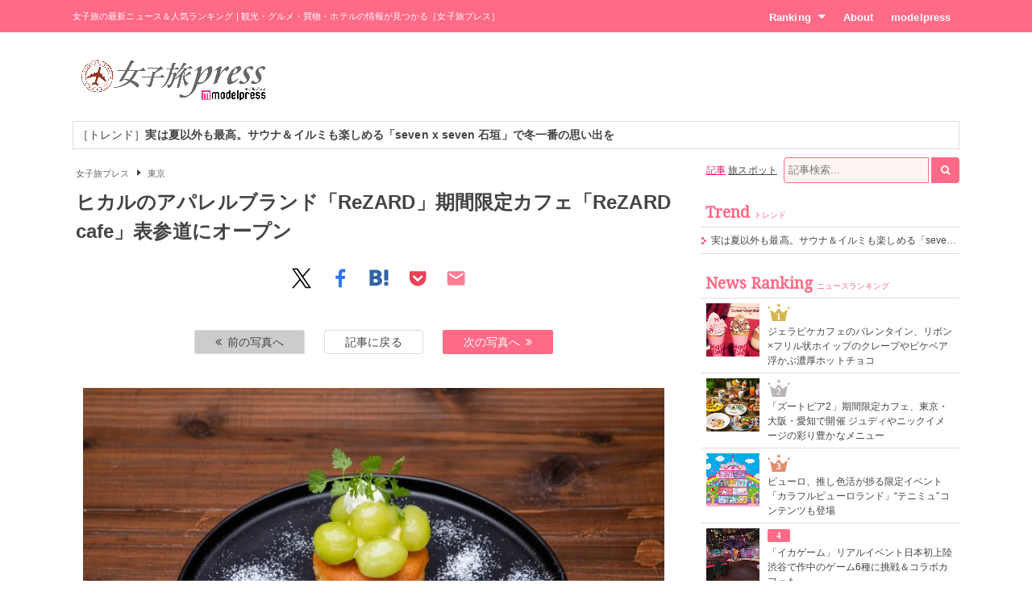

--- FILE ---
content_type: text/html; charset=UTF-8
request_url: https://travel.mdpr.jp/photo/detail/11676831
body_size: 13131
content:
<!doctype html>
<html lang="ja" prefix="og: http://ogp.me/ns#" data-layout="pc">
<head>


<meta charset="UTF-8">
<title>ヒカルのアパレルブランド「ReZARD」期間限定カフェ「ReZARD cafe」表参道にオープン の写真 - 女子旅プレス</title>

<meta name="viewport" content="width=1024">
<meta name="theme-color" content="#ff6a86">

<meta name="keywords" content="ヒカル">

<meta name="description" content="YouTuberのヒカルが手掛けるアパレルブランド「ReZARD（リザード）」のテーマカフェ「ReZARD cafe」が、東京・表参道に2022年7月1日（金）から8月28日（日）まで、期間限定オープンする。" />

<meta name="robots" content="noindex"/>


<link rel="canonical" href="https://travel.mdpr.jp/travel/detail/3226764"/>


<meta property="og:title" content="ヒカルのアパレルブランド「ReZARD」期間限定カフェ「ReZARD cafe」表参道にオープン の写真 - 女子旅プレス">

<meta property="og:type" content="article">

<meta property="og:url" content="https://travel.mdpr.jp/photo/detail/11676831">

<meta property="og:description" content="YouTuberのヒカルが手掛けるアパレルブランド「ReZARD（リザード）」のテーマカフェ「ReZARD cafe」が、東京・表参道に2022年7月1日（金）から8月28日（日）まで、期間限定オープンする。">

<meta property="og:site_name" content="女子旅プレス">

<meta property="og:image" content="https://img-mdpr.freetls.fastly.net/article/oLf_/nm/oLf_YxjD4Sx2Sv4ncLCT9NB0cPcVkSoboZP4uqWdJUE.jpg?width=1400&disable=upscale&auto=webp">

<meta property="og:locale" content="ja_JP" />
<meta property="fb:app_id" content="417738991626483">
<meta property="fb:admins" content="100002052951875">

<meta property="article:publisher" content="https://www.facebook.com/ModelPress" />

<meta name="twitter:card" content="summary_large_image">

<meta name="twitter:site" content="@mdpr_travel">
<meta property="twitter:account_id" content="4503599627664887" />

<meta name="google-site-verification" content="Kv7alyYg4woeeDphrtB2Z9PUrSzqbLH9w4ky8U4whmI">

<link rel="shortcut icon" href="/favicon.ico">
<link rel="icon" href="/favicon.ico">
<link rel="apple-touch-icon" href="/iphone-logo.png">

<link rel="stylesheet" href="https://fonts.googleapis.com/css?family=Droid+Serif">

<link rel="stylesheet" type="text/css" href="/default/css/style.css?93bda05c87e214b63752a3e483a14504" /><script type="text/javascript" src="/default/js/bundle.min.js?4a75f91e37054c1279e08f54285a0189"></script><script>
var ua = detect.parse(navigator.userAgent);
dataLayer = [{
  'ua.browser.family': ua.browser.family,
  'ua.browser.major': ua.browser.major,
  'ua.browser.minor': ua.browser.minor,
  'ua.browser.name': ua.browser.name,
  'ua.browser.patch': ua.browser.patch,
  'ua.browser.version': ua.browser.version,

  'ua.device.family': ua.device.family,
  'ua.device.manufacturer': ua.device.manufacturer,
  'ua.device.type': ua.device.type,

  'ua.os.family': ua.os.family,
  'ua.os.major': ua.os.major,
  'ua.os.minor': ua.os.minor,
  'ua.os.name': ua.os.name,
  'ua.os.patch': ua.os.patch,
  'ua.os.version': ua.os.version,

  'advertise': 0}];
</script>
<noscript><iframe src="//www.googletagmanager.com/ns.html?id=GTM-PSPP7SX"
height="0" width="0" style="display:none;visibility:hidden"></iframe></noscript>
<script>(function(w,d,s,l,i){w[l]=w[l]||[];w[l].push({'gtm.start':
new Date().getTime(),event:'gtm.js'});var f=d.getElementsByTagName(s)[0],
j=d.createElement(s),dl=l!='dataLayer'?'&l='+l:'';j.async=true;j.src=
'//www.googletagmanager.com/gtm.js?id='+i+dl;f.parentNode.insertBefore(j,f);
})(window,document,'script','dataLayer','GTM-PSPP7SX');</script>
<!-- START: consenTag -->
<!-- START: 78621728 pixels, are aggregated in consenTag container -->
<script src="https://consentag.eu/public/3.1.1/consenTag.js"></script>
<script type="text/javascript">
    consenTag.init({
        containerId: "78521919",
        silentMode: true
    }, true);
</script>
<!-- END: 78621728 pixels, are aggregated in consenTag container -->
<!-- END: consenTag -->
<!-- User Insight PCDF Code Start : mdpr.jp -->
<script type="text/javascript">
<!--
var _uic = _uic ||{}; var _uih = _uih ||{};_uih['id'] = 31333;
_uih['lg_id'] = '';
_uih['fb_id'] = '';
_uih['tw_id'] = '';
_uih['uigr_1'] = ''; _uih['uigr_2'] = ''; _uih['uigr_3'] = ''; _uih['uigr_4'] = ''; _uih['uigr_5'] = '';
_uih['uigr_6'] = ''; _uih['uigr_7'] = ''; _uih['uigr_8'] = ''; _uih['uigr_9'] = ''; _uih['uigr_10'] = '';
/* DO NOT ALTER BELOW THIS LINE */
/* WITH FIRST PARTY COOKIE */
(function() {
var bi = document.createElement('scri'+'pt');bi.type = 'text/javascript'; bi.async = true;
bi.src = ('https:' == document.location.protocol ? 'https://bs' : 'http://c') + '.nakanohito.jp/b3/bi.js';
var s = document.getElementsByTagName('scri'+'pt')[0];s.parentNode.insertBefore(bi, s);
})();
//-->
</script>
<!-- User Insight PCDF Code End : mdpr.jp -->
<script type='text/javascript'>
  var googletag = googletag || {};
  googletag.cmd = googletag.cmd || [];
  (function() {
    var gads = document.createElement('script');
    gads.async = true;
    gads.type = 'text/javascript';
    var useSSL = 'https:' == document.location.protocol;
    gads.src = (useSSL ? 'https:' : 'http:') +
      '//www.googletagservices.com/tag/js/gpt.js';
    var node = document.getElementsByTagName('script')[0];
    node.parentNode.insertBefore(gads, node);
  })();
</script>

<script type='text/javascript'>
  googletag.cmd.push(function() {
    googletag.defineSlot('/11025367/pc_travel_header_728x90', [[1, 1], [728, 90]], 'div-gpt-ad-1458956221928-0').addService(googletag.pubads());
    googletag.defineSlot('/11025367/pc_travel_1st_300x250', [[300, 250], [300, 600]], 'div-gpt-ad-1499830345009-0').addService(googletag.pubads());
    googletag.defineSlot('/11025367/pc_travel_2nd_300x250', [[1, 1], [300, 250]], 'div-gpt-ad-1458956221928-2').addService(googletag.pubads());
    googletag.defineSlot('/11025367/pc_travel_side-3rd_300x250', [300, 250], 'div-gpt-ad-1458956221928-3').addService(googletag.pubads());
    googletag.defineSlot('/11025367/pc_travel_middleleft_300x250', [300, 250], 'div-gpt-ad-1458956221928-4').addService(googletag.pubads());
    googletag.defineSlot('/11025367/pc_travel_middleright_300x250', [300, 250], 'div-gpt-ad-1458956221928-5').addService(googletag.pubads());
    googletag.pubads().enableSingleRequest();
    googletag.pubads().collapseEmptyDivs();
    googletag.enableServices();
  });
</script>


<!--[if lt IE 9]>
<script src="http://html5shiv.googlecode.com/svn/trunk/html5.js"></script>
<![endif]-->

<script type="application/ld+json">
[{"@context":"http:\/\/schema.org","@type":"BreadcrumbList","itemListElement":[{"@type":"ListItem","position":1,"item":{"@id":"https:\/\/travel.mdpr.jp\/","name":"\u5973\u5b50\u65c5\u30d7\u30ec\u30b9"}},{"@type":"ListItem","position":2,"item":{"@id":"https:\/\/travel.mdpr.jp\/topics\/tokyo","name":"\u6771\u4eac"}}]}]</script>
</head>
<body>
	<header>
		<div class="container">
			
<h1>女子旅の最新ニュース＆人気ランキング | 観光・グルメ・買物・ホテルの情報が見つかる［女子旅プレス］</h1>
<nav>
	<ul>
		<li class="ranking submenu">
			<a href="/ranking/news/" class="onsub">Ranking<i class="fa fa-caret-down"></i></a>
			<ul class="sub">
				<li>
					<a href="/ranking/news/">ニュースランキング</a>				</li>
				<li>
					<a href="/ranking/spot/">旅スポットランキング</a>				</li>
			</ul>
		</li>
		<li class="about">
			<a href="/about" class="onsub">About</a>		</li>
		<li class="modelpress">
			<a href="https://mdpr.jp" class="onsub">modelpress</a>		</li>
	</ul>
</nav>


		</div>
	</header>

	<!-- modelpress: begin -->
	<div id="modelpress" class="container mbi">
		<div class="logo">
			<a href="/"><img src="/common/img/logo/travel/b03.png" width="250" alt="女子旅プレス POWERED BY modelpress" /></a>		</div>

    <div class="advertisement">
			<!-- /11025367/pc_travel_header_728x90 -->
<div id='div-gpt-ad-1458956221928-0'>
<script type='text/javascript'>
googletag.cmd.push(function() { googletag.display('div-gpt-ad-1458956221928-0'); });
</script>
</div>
    </div>
	</div>
	<!-- modelpress: end -->

	<!-- area: begin -->
		<!-- area: end -->

  <!-- trend: begin -->
	<div id="header-trend" class="container">
<div class="news enclose mbi">
<ul class="elipsis">
<li><a href="/travel/detail/4698516">［トレンド］<strong>実は夏以外も最高。サウナ＆イルミも楽しめる「seven x seven 石垣」で冬一番の思い出を</strong></a></li></ul>
</div>
</div><!-- /#header-trend -->
  <!-- trend: end -->

	<!-- main: begin -->
	<div id="main">
		<div class="container page-news cf">

			<!-- content: begin -->
			<div id="content">
				<div class="inner">

					  <div class="breadcrumbs f7em">
    <ol class="breadcrumbs__inner">
                <li class="breadcrumbs__item">
            <a href="/" class="breadcrumbs__link link link-b">女子旅プレス</a>
          </li>
                        <li class="breadcrumbs__item">
            <span class="arrow arrow-tri-b arrow-tri-b--right"></span>
            <a href="/topics/tokyo" class="breadcrumbs__link link link-b">東京</a>
          </li>
                  </ol>
  </div>

					<article id="body-news" class="news">
  <h2 class="typography-title typography-dark m05 topic-article-title">
	ヒカルのアパレルブランド「ReZARD」期間限定カフェ「ReZARD cafe」表参道にオープン</h2>


  
<div class="social_btn">
  <ul class="p-snsList pg-articleDetail__snsList">
    <!--x post-->
    <li class="p-snsList__item">
      <a class="p-snsList__link" target="_blank" rel="nofollow noopener noreferrer" href="https://twitter.com/share?url=https%3A%2F%2Ftravel.mdpr.jp%2Fphoto%2Fdetail%2F11676831&amp;text=%E5%A5%B3%E5%AD%90%E6%97%85%E3%83%97%E3%83%AC%E3%82%B9+%EF%BC%8D+%E3%83%92%E3%82%AB%E3%83%AB%E3%81%AE%E3%82%A2%E3%83%91%E3%83%AC%E3%83%AB%E3%83%96%E3%83%A9%E3%83%B3%E3%83%89%E3%80%8CReZARD%E3%80%8D%E6%9C%9F%E9%96%93%E9%99%90%E5%AE%9A%E3%82%AB%E3%83%95%E3%82%A7%E3%80%8CReZARD+cafe%E3%80%8D%E8%A1%A8%E5%8F%82%E9%81%93%E3%81%AB%E3%82%AA%E3%83%BC%E3%83%97%E3%83%B3&amp;via=modelpress&amp;hashtags=">
        <svg class="p-snsList__linkIcon c-snsIcon c-snsIcon--twitter" height="24" width="24" role="img" viewBox="0 0 1200 1227" fill="none" xmlns="http://www.w3.org/2000/svg">
          <path d="M714.163 519.284L1160.89 0H1055.03L667.137 450.887L357.328 0H0L468.492 681.821L0 1226.37H105.866L515.491 750.218L842.672 1226.37H1200L714.137 519.284H714.163ZM569.165 687.828L521.697 619.934L144.011 79.6944H306.615L611.412 515.685L658.88 583.579L1055.08 1150.3H892.476L569.165 687.854V687.828Z"/>
        </svg>
      </a>
    </li>
    <!--facebook share-->
    <li class="p-snsList__item">
      <a class="p-snsList__link" target="_blank" rel="nofollow noopener noreferrer" href="https://www.facebook.com/sharer.php?u=https%3A%2F%2Ftravel.mdpr.jp%2Fphoto%2Fdetail%2F11676831&amp;t=%E5%A5%B3%E5%AD%90%E6%97%85%E3%83%97%E3%83%AC%E3%82%B9+%EF%BC%8D+%E3%83%92%E3%82%AB%E3%83%AB%E3%81%AE%E3%82%A2%E3%83%91%E3%83%AC%E3%83%AB%E3%83%96%E3%83%A9%E3%83%B3%E3%83%89%E3%80%8CReZARD%E3%80%8D%E6%9C%9F%E9%96%93%E9%99%90%E5%AE%9A%E3%82%AB%E3%83%95%E3%82%A7%E3%80%8CReZARD+cafe%E3%80%8D%E8%A1%A8%E5%8F%82%E9%81%93%E3%81%AB%E3%82%AA%E3%83%BC%E3%83%97%E3%83%B3">
        <svg class="p-snsList__linkIcon c-snsIcon c-snsIcon--facebook" role="img"><use xmlns:xlink="http://www.w3.org/1999/xlink" xlink:href="/default/img/icon/sprite.svg?6a5435cd2c4fd398736749237f5be197#icon_sns_facebook"></use></svg>
      </a>
    </li>
    <!--hatena share-->
    <li class="p-snsList__item">
      <a class="p-snsList__link" target="_blank" rel="nofollow noopener noreferrer" href="http://b.hatena.ne.jp/add?mode=confirm&amp;url=https%3A%2F%2Ftravel.mdpr.jp%2Fphoto%2Fdetail%2F11676831&amp;title=%E5%A5%B3%E5%AD%90%E6%97%85%E3%83%97%E3%83%AC%E3%82%B9+%EF%BC%8D+%E3%83%92%E3%82%AB%E3%83%AB%E3%81%AE%E3%82%A2%E3%83%91%E3%83%AC%E3%83%AB%E3%83%96%E3%83%A9%E3%83%B3%E3%83%89%E3%80%8CReZARD%E3%80%8D%E6%9C%9F%E9%96%93%E9%99%90%E5%AE%9A%E3%82%AB%E3%83%95%E3%82%A7%E3%80%8CReZARD+cafe%E3%80%8D%E8%A1%A8%E5%8F%82%E9%81%93%E3%81%AB%E3%82%AA%E3%83%BC%E3%83%97%E3%83%B3">
        <svg class="p-snsList__linkIcon c-snsIcon c-snsIcon--hatena" role="img"><use xmlns:xlink="http://www.w3.org/1999/xlink" xlink:href="/default/img/icon/sprite.svg?6a5435cd2c4fd398736749237f5be197#icon_sns_hatena"></use></svg>
      </a>
    </li>
    <!--pocket share-->
    <li class="p-snsList__item">
      <a class="p-snsList__link" target="_blank" rel="nofollow noopener noreferrer" href="http://getpocket.com/edit?url=https%3A%2F%2Ftravel.mdpr.jp%2Fphoto%2Fdetail%2F11676831&amp;title=%E5%A5%B3%E5%AD%90%E6%97%85%E3%83%97%E3%83%AC%E3%82%B9+%EF%BC%8D+%E3%83%92%E3%82%AB%E3%83%AB%E3%81%AE%E3%82%A2%E3%83%91%E3%83%AC%E3%83%AB%E3%83%96%E3%83%A9%E3%83%B3%E3%83%89%E3%80%8CReZARD%E3%80%8D%E6%9C%9F%E9%96%93%E9%99%90%E5%AE%9A%E3%82%AB%E3%83%95%E3%82%A7%E3%80%8CReZARD+cafe%E3%80%8D%E8%A1%A8%E5%8F%82%E9%81%93%E3%81%AB%E3%82%AA%E3%83%BC%E3%83%97%E3%83%B3">
        <svg class="p-snsList__linkIcon c-snsIcon c-snsIcon--pocket" role="img"><use xmlns:xlink="http://www.w3.org/1999/xlink" xlink:href="/default/img/icon/sprite.svg?6a5435cd2c4fd398736749237f5be197#icon_sns_pocket"></use></svg>
      </a>
    </li>
    <!--mail share-->
    <li class="p-snsList__item">
      <a class="p-snsList__link" target="_blank" rel="nofollow noopener noreferrer" href="mailto:?subject=女子旅プレス － ヒカルのアパレルブランド「ReZARD」期間限定カフェ「ReZARD cafe」表参道にオープン&amp;body=女子旅プレス － ヒカルのアパレルブランド「ReZARD」期間限定カフェ「ReZARD cafe」表参道にオープン%0d%0ahttps://travel.mdpr.jp/photo/detail/11676831">
        <svg class="p-snsList__linkIcon c-snsIcon c-snsIcon--mail" role="img"><use xmlns:xlink="http://www.w3.org/1999/xlink" xlink:href="/default/img/icon/sprite.svg?6a5435cd2c4fd398736749237f5be197#icon_sns_mail"></use></svg>
      </a>
    </li>
  </ul>
</div>

  
  <div class="m1 cf content-photo">

    <div class="pager tc">
      <a href="/photo/detail/11676829" class="prev"><i class="fa fa-angle-double-left"></i>前の写真へ</a>      <a href="/travel/detail/3226764" class="index">記事に戻る</a>      <a href="/photo/detail/11676832" class="next">次の写真へ<i class="fa fa-angle-double-right"></i></a>    </div>

    <figure class="main-photo image">
      <img src="https://img-mdpr.freetls.fastly.net/article/r2rK/nm/r2rKHMO5-cUttviK1cOPM4q2S0R2pCIrgT4jzcyB78E.jpg?width=1400&amp;disable=upscale&amp;auto=webp" alt="フレッシュフルーツタルト（シャインマスカット）税込1,650円／提供画像" oncontextmenu="return false;" onMouseDown="return false;" onselectstart="return false;" class="outputthumb">
      <figcaption>
        フレッシュフルーツタルト（シャインマスカット）税込1,650円／提供画像      </figcaption>
    </figure>

    
<div class="social_btn social_btn_photo">
	<ul>
		<!--twitter tweet-->
		<li>
			<a href="http://twitter.com/share?url=https%3A%2F%2Ftravel.mdpr.jp%2Fphoto%2Fdetail%2F11676831&amp;text=%E3%83%A2%E3%83%87%E3%83%AB%E3%83%97%E3%83%AC%E3%82%B9+%EF%BC%8D+%E3%83%92%E3%82%AB%E3%83%AB%E3%81%AE%E3%82%A2%E3%83%91%E3%83%AC%E3%83%AB%E3%83%96%E3%83%A9%E3%83%B3%E3%83%89%E3%80%8CReZARD%E3%80%8D%E6%9C%9F%E9%96%93%E9%99%90%E5%AE%9A%E3%82%AB%E3%83%95%E3%82%A7%E3%80%8CReZARD+cafe%E3%80%8D%E8%A1%A8%E5%8F%82%E9%81%93%E3%81%AB%E3%82%AA%E3%83%BC%E3%83%97%E3%83%B3&amp;via=modelpress&amp;hashtags=" onclick="window.open(this.href,'TWwindow','width=650,height=450,top=' + (screen.availHeight-650)/2 + ',left=' + (screen.availWidth-450)/2 + ',menubar=no,toolbar=no,scrollbars=yes');return false;">
				<img src="/default/img/social/x_btn.png" alt="Tweet." />
				<span class="popup">つぶやこう！</span>
				<span class="count" id="TW-count">ポスト</span>
			</a>
		</li>
		<!--facebook share-->
		<li>
			<a href="http://www.facebook.com/sharer.php?u=https%3A%2F%2Ftravel.mdpr.jp%2Fphoto%2Fdetail%2F11676831&amp;t=%E3%83%A2%E3%83%87%E3%83%AB%E3%83%97%E3%83%AC%E3%82%B9+%EF%BC%8D+%E3%83%92%E3%82%AB%E3%83%AB%E3%81%AE%E3%82%A2%E3%83%91%E3%83%AC%E3%83%AB%E3%83%96%E3%83%A9%E3%83%B3%E3%83%89%E3%80%8CReZARD%E3%80%8D%E6%9C%9F%E9%96%93%E9%99%90%E5%AE%9A%E3%82%AB%E3%83%95%E3%82%A7%E3%80%8CReZARD+cafe%E3%80%8D%E8%A1%A8%E5%8F%82%E9%81%93%E3%81%AB%E3%82%AA%E3%83%BC%E3%83%97%E3%83%B3" onclick="window.open(this.href,'FBwindow','width=650,height=450,top=' + (screen.availHeight-650)/2 + ',left=' + (screen.availWidth-450)/2 + ',menubar=no,toolbar=no,scrollbars=yes');return false;">
				<img src="/default/img/social/facebook_btn.png" alt="Share for Facebook." />
				<span class="popup">シェアしよう！</span>
				<span class="count" id="FB-count">シェア</span>
			</a>
		</li>
	</ul>
</div>


    <div class="pager tc">
      <a href="/photo/detail/11676829" class="prev"><i class="fa fa-angle-double-left"></i>前の写真へ</a>      <a href="/travel/detail/3226764" class="index">記事に戻る</a>      <a href="/photo/detail/11676832" class="next">次の写真へ<i class="fa fa-angle-double-right"></i></a>    </div>

    <div class="list-photo cf">
              <figure class="square">
          <a href="/photo/detail/11676820" title="トリュフ香るカルボナーラ税込1,650円／提供画像"><img src="[data-uri]" data-src="https://img-mdpr.freetls.fastly.net/article/oLf_/nm/oLf_YxjD4Sx2Sv4ncLCT9NB0cPcVkSoboZP4uqWdJUE.jpg?width=250&amp;enable=upscale&amp;crop=250:250,offset-y0&amp;auto=webp&amp;quality=40" alt="トリュフ香るカルボナーラ税込1,650円／提供画像" oncontextmenu="return false;" onMouseDown="return false;" onselectstart="return false;" class="lzyld outputthumb"></a>        </figure>
              <figure class="square">
          <a href="/photo/detail/11676821" title="ReZARD cafe／提供画像"><img src="[data-uri]" data-src="https://img-mdpr.freetls.fastly.net/article/CD6b/nm/CD6bUFkF0fJnBF6N8ZZAz5idmNFfa-jqewIZf-p-P00.jpg?width=250&amp;enable=upscale&amp;crop=250:250,offset-y0&amp;auto=webp&amp;quality=40" alt="ReZARD cafe／提供画像" oncontextmenu="return false;" onMouseDown="return false;" onselectstart="return false;" class="lzyld outputthumb"></a>        </figure>
              <figure class="square">
          <a href="/photo/detail/11676822" title="ReZARDプレート税込1,650円／提供画像"><img src="[data-uri]" data-src="https://img-mdpr.freetls.fastly.net/article/CqRf/nm/CqRfReMs0YsNKfQ51gyILa7U6BXZ9F2eOMVLxvG-Guo.jpg?width=250&amp;enable=upscale&amp;crop=250:250,offset-y0&amp;auto=webp&amp;quality=40" alt="ReZARDプレート税込1,650円／提供画像" oncontextmenu="return false;" onMouseDown="return false;" onselectstart="return false;" class="lzyld outputthumb"></a>        </figure>
              <figure class="square">
          <a href="/photo/detail/11676823" title="クラブハウスサンド税込1,430円／提供画像"><img src="[data-uri]" data-src="https://img-mdpr.freetls.fastly.net/article/LT_z/nm/LT_zp9bMSP0Tmb9I_TRVKbOW7NpXXlbvDf1FBNPrQWA.jpg?width=250&amp;enable=upscale&amp;crop=250:250,offset-y0&amp;auto=webp&amp;quality=40" alt="クラブハウスサンド税込1,430円／提供画像" oncontextmenu="return false;" onMouseDown="return false;" onselectstart="return false;" class="lzyld outputthumb"></a>        </figure>
              <figure class="square">
          <a href="/photo/detail/11676824" title="生姜焼きプレート税込1,540円／提供画像"><img src="[data-uri]" data-src="https://img-mdpr.freetls.fastly.net/article/z3Uj/nm/z3UjhPiApoNKbe4hwSLbKAwsR1GSNRwFZq86GHuNNCw.jpg?width=250&amp;enable=upscale&amp;crop=250:250,offset-y0&amp;auto=webp&amp;quality=40" alt="生姜焼きプレート税込1,540円／提供画像" oncontextmenu="return false;" onMouseDown="return false;" onselectstart="return false;" class="lzyld outputthumb"></a>        </figure>
              <figure class="square">
          <a href="/photo/detail/11676825" title="チキンコンフィ税込1,980円／提供画像"><img src="[data-uri]" data-src="https://img-mdpr.freetls.fastly.net/article/j0b4/nm/j0b40ruVnD4fqLtMh0gQfmiY1Jr9uPEBVff-KOGyYaU.jpg?width=250&amp;enable=upscale&amp;crop=250:250,offset-y0&amp;auto=webp&amp;quality=40" alt="チキンコンフィ税込1,980円／提供画像" oncontextmenu="return false;" onMouseDown="return false;" onselectstart="return false;" class="lzyld outputthumb"></a>        </figure>
              <figure class="square">
          <a href="/photo/detail/11676826" title="マルゲリータ税込1,210円／提供画像"><img src="[data-uri]" data-src="https://img-mdpr.freetls.fastly.net/article/VPrY/nm/VPrY2Osm6tiTEPUWLeZSjm73A_Ruc3FE0FqXyWp0448.jpg?width=250&amp;enable=upscale&amp;crop=250:250,offset-y0&amp;auto=webp&amp;quality=40" alt="マルゲリータ税込1,210円／提供画像" oncontextmenu="return false;" onMouseDown="return false;" onselectstart="return false;" class="lzyld outputthumb"></a>        </figure>
              <figure class="square">
          <a href="/photo/detail/11676827" title="パッションフルーツソーダ税込990円／提供画像"><img src="[data-uri]" data-src="https://img-mdpr.freetls.fastly.net/article/VAa0/nm/VAa0Bea127HOkHoiwRoCTh8ZG947u2VFp7lxEeKXMAk.jpg?width=250&amp;enable=upscale&amp;crop=250:250,offset-y0&amp;auto=webp&amp;quality=40" alt="パッションフルーツソーダ税込990円／提供画像" oncontextmenu="return false;" onMouseDown="return false;" onselectstart="return false;" class="lzyld outputthumb"></a>        </figure>
              <figure class="square">
          <a href="/photo/detail/11676828" title="カフェボバ税込1,100円／提供画像"><img src="[data-uri]" data-src="https://img-mdpr.freetls.fastly.net/article/wDTg/nm/wDTgi7RAsSD0vSqx9-UmnYHEn_w-CC1k1QcDZUg6tpo.jpg?width=250&amp;enable=upscale&amp;crop=250:250,offset-y0&amp;auto=webp&amp;quality=40" alt="カフェボバ税込1,100円／提供画像" oncontextmenu="return false;" onMouseDown="return false;" onselectstart="return false;" class="lzyld outputthumb"></a>        </figure>
              <figure class="square">
          <a href="/photo/detail/11676829" title="フォンダンショコラ税込1,430円／提供画像"><img src="[data-uri]" data-src="https://img-mdpr.freetls.fastly.net/article/toTI/nm/toTIwSw8UZFxUfFQgKw7l6tZy3Nl5S5HRADN3JOIuPI.jpg?width=250&amp;enable=upscale&amp;crop=250:250,offset-y0&amp;auto=webp&amp;quality=40" alt="フォンダンショコラ税込1,430円／提供画像" oncontextmenu="return false;" onMouseDown="return false;" onselectstart="return false;" class="lzyld outputthumb"></a>        </figure>
              <figure class="square">
          <a href="/photo/detail/11676831" title="フレッシュフルーツタルト（シャインマスカット）税込1,650円／提供画像"><img src="[data-uri]" data-src="https://img-mdpr.freetls.fastly.net/article/r2rK/nm/r2rKHMO5-cUttviK1cOPM4q2S0R2pCIrgT4jzcyB78E.jpg?width=250&amp;enable=upscale&amp;crop=250:250,offset-y0&amp;auto=webp&amp;quality=40" alt="フレッシュフルーツタルト（シャインマスカット）税込1,650円／提供画像" oncontextmenu="return false;" onMouseDown="return false;" onselectstart="return false;" class="lzyld outputthumb"></a>        </figure>
              <figure class="square">
          <a href="/photo/detail/11676832" title="フレッシュフルーツタルト（桃）税込1,430円※提供期間：7月1日～7月31日／提供画像"><img src="[data-uri]" data-src="https://img-mdpr.freetls.fastly.net/article/mfau/nm/mfauDXTPSEyrMV3gHxRj-IQ4SmlQdo8oKatWjv650WA.jpg?width=250&amp;enable=upscale&amp;crop=250:250,offset-y0&amp;auto=webp&amp;quality=40" alt="フレッシュフルーツタルト（桃）税込1,430円※提供期間：7月1日～7月31日／提供画像" oncontextmenu="return false;" onMouseDown="return false;" onselectstart="return false;" class="lzyld outputthumb"></a>        </figure>
              <figure class="square">
          <a href="/photo/detail/11676830" title="フレッシュフルーツタルト（いちじく）税込1,430円※提供期間：8月1日～8月28日／提供画像"><img src="[data-uri]" data-src="https://img-mdpr.freetls.fastly.net/article/uClQ/nm/uClQ84yxwgrcbmO239aD3-UIarAPy75EqjvpWprPEIg.jpg?width=250&amp;enable=upscale&amp;crop=250:250,offset-y0&amp;auto=webp&amp;quality=40" alt="フレッシュフルーツタルト（いちじく）税込1,430円※提供期間：8月1日～8月28日／提供画像" oncontextmenu="return false;" onMouseDown="return false;" onselectstart="return false;" class="lzyld outputthumb"></a>        </figure>
              <figure class="square">
          <a href="/photo/detail/11676836" title="メロンと和三盆のかき氷税込1,650円）／提供画像"><img src="[data-uri]" data-src="https://img-mdpr.freetls.fastly.net/article/Gf-I/nm/Gf-IW95yZfk9WBp8KiPGMsy5PdDFQW3f7stnmljd4aA.jpg?width=250&amp;enable=upscale&amp;crop=250:250,offset-y0&amp;auto=webp&amp;quality=40" alt="メロンと和三盆のかき氷税込1,650円）／提供画像" oncontextmenu="return false;" onMouseDown="return false;" onselectstart="return false;" class="lzyld outputthumb"></a>        </figure>
              <figure class="square">
          <a href="/photo/detail/11676839" title="ワッフルフルーツオープンサンド税込1,320円／提供画像"><img src="[data-uri]" data-src="https://img-mdpr.freetls.fastly.net/article/sebb/nm/sebby3QTZjMpzKsaqs6tvHMeV1zJ5ckILjQ_4XrKP-8.jpg?width=250&amp;enable=upscale&amp;crop=250:250,offset-y0&amp;auto=webp&amp;quality=40" alt="ワッフルフルーツオープンサンド税込1,320円／提供画像" oncontextmenu="return false;" onMouseDown="return false;" onselectstart="return false;" class="lzyld outputthumb"></a>        </figure>
              <figure class="square">
          <a href="/photo/detail/11676838" title="レモンパフェ税込1,430円／提供画像"><img src="[data-uri]" data-src="https://img-mdpr.freetls.fastly.net/article/wDWp/nm/wDWpWm1xG4Rs2JNrwp7mZErFP0IPlOCAkXi3MB4G8Ig.jpg?width=250&amp;enable=upscale&amp;crop=250:250,offset-y0&amp;auto=webp&amp;quality=40" alt="レモンパフェ税込1,430円／提供画像" oncontextmenu="return false;" onMouseDown="return false;" onselectstart="return false;" class="lzyld outputthumb"></a>        </figure>
              <figure class="square">
          <a href="/photo/detail/11676833" title="コーヒー（ホット/アイス）※メレンゲ付税込660円／提供画像"><img src="[data-uri]" data-src="https://img-mdpr.freetls.fastly.net/article/yYue/nm/yYue7cT5aM3WYoPAx8J1aJRly39kJsKJcChmhKaBAxM.jpg?width=250&amp;enable=upscale&amp;crop=250:250,offset-y0&amp;auto=webp&amp;quality=40" alt="コーヒー（ホット/アイス）※メレンゲ付税込660円／提供画像" oncontextmenu="return false;" onMouseDown="return false;" onselectstart="return false;" class="lzyld outputthumb"></a>        </figure>
              <figure class="square">
          <a href="/photo/detail/11676837" title="ライムナタデココソーダ税込990円／提供画像"><img src="[data-uri]" data-src="https://img-mdpr.freetls.fastly.net/article/9Fhz/nm/9Fhz2vlp6mV9l-ohUUoNvn2f5omr_Xa9lMzvZv5gTuM.jpg?width=250&amp;enable=upscale&amp;crop=250:250,offset-y0&amp;auto=webp&amp;quality=40" alt="ライムナタデココソーダ税込990円／提供画像" oncontextmenu="return false;" onMouseDown="return false;" onselectstart="return false;" class="lzyld outputthumb"></a>        </figure>
              <figure class="square">
          <a href="/photo/detail/11676834" title="ほろよいフロート（ハピクルサワー）税込1,100円）※アルコール／提供画像"><img src="[data-uri]" data-src="https://img-mdpr.freetls.fastly.net/article/rO6x/nm/rO6xeAVvih8Zlt2hDYJgBLm23i4_7xwBb_xrDLyNDDQ.jpg?width=250&amp;enable=upscale&amp;crop=250:250,offset-y0&amp;auto=webp&amp;quality=40" alt="ほろよいフロート（ハピクルサワー）税込1,100円）※アルコール／提供画像" oncontextmenu="return false;" onMouseDown="return false;" onselectstart="return false;" class="lzyld outputthumb"></a>        </figure>
              <figure class="square">
          <a href="/photo/detail/11676835" title="ほろよいフロート（白いサワー）税込1,100円）※アルコール／提供画像"><img src="[data-uri]" data-src="https://img-mdpr.freetls.fastly.net/article/gYlq/nm/gYlqFUn--8Bi22wVG62S3l6j5xk7dzR5l3R54H9esIQ.jpg?width=250&amp;enable=upscale&amp;crop=250:250,offset-y0&amp;auto=webp&amp;quality=40" alt="ほろよいフロート（白いサワー）税込1,100円）※アルコール／提供画像" oncontextmenu="return false;" onMouseDown="return false;" onselectstart="return false;" class="lzyld outputthumb"></a>        </figure>
              <figure class="square">
          <a href="/photo/detail/11676840" title="【事前予約者限定カフェ利用特典】オリジナルマスクケース（ランダム2種） ReZARD cafe／提供画像"><img src="[data-uri]" data-src="https://img-mdpr.freetls.fastly.net/article/hF66/nm/hF66TwV_ZpKf_8aXSqPMg1Ulo9DBO1Hm2CWT3O3qx1s.jpg?width=250&amp;enable=upscale&amp;crop=250:250,offset-y0&amp;auto=webp&amp;quality=40" alt="【事前予約者限定カフェ利用特典】オリジナルマスクケース（ランダム2種） ReZARD cafe／提供画像" oncontextmenu="return false;" onMouseDown="return false;" onselectstart="return false;" class="lzyld outputthumb"></a>        </figure>
          </div>
  </div>

      <h2 class="typography-display-2 typography-border m2">
      関連リンク
    </h2>
    <ul class="rellink-trend-panel">
          <li>
        <a style="text-decoration:none" href="https://travel.mdpr.jp/url/link/aHR0cHM6Ly9tZHByLmpwL3RyYXZlbC9kZXRhaWwvMjgzMjg4Mg==" target="_self">
          <img src="[data-uri]" data-src="https://img-mdpr.freetls.fastly.net/article/yEKG/nm/yEKGdw048FvTXraJxYHSCMbJqE78EdAp-cho9lF1BVs.jpg?width=250&amp;enable=upscale&amp;crop=250:250,offset-y0&amp;auto=webp&amp;quality=40" escape="" class="lzyld w100p item-thumb outputthumb" width="100" alt="【写真】「軽井沢グランピング グランクラッセ」お洒落なドームテントで自然と一体化するアウトドア滞在" oncontextmenu="return false;" onMouseDown="return false;" onselectstart="return false;">          <h4 class="item-title f10em">【写真】「軽井沢グランピング グランクラッセ」お洒落なドームテントで自然と一体化するアウトドア滞在</h4>
        </a>
      </li>
          <li>
        <a style="text-decoration:none" href="https://travel.mdpr.jp/url/link/aHR0cHM6Ly9tZHByLmpwL3RyYXZlbC9kZXRhaWwvMTQ5NDkxNA==" target="_self">
          <img src="[data-uri]" data-src="https://img-mdpr.freetls.fastly.net/article/cDJF/nm/cDJFpUXYlG_C9tZXUmeMXulnd-P2S82E3MFYQl-s9Fk.jpg?width=250&amp;enable=upscale&amp;crop=250:250,offset-y0&amp;auto=webp&amp;quality=40" escape="" class="lzyld w100p item-thumb outputthumb" width="100" alt="【写真】米旅行誌が選ぶ“世界の優れた新ホテル”京都＆軽井沢の2軒が受賞" oncontextmenu="return false;" onMouseDown="return false;" onselectstart="return false;">          <h4 class="item-title f10em">【写真】米旅行誌が選ぶ“世界の優れた新ホテル”京都＆軽井沢の2軒が受賞</h4>
        </a>
      </li>
          <li>
        <a style="text-decoration:none" href="https://travel.mdpr.jp/url/link/aHR0cHM6Ly9tZHByLmpwL3RyYXZlbC9kZXRhaWwvMTg1MTg4Nw==" target="_self">
          <img src="[data-uri]" data-src="https://img-mdpr.freetls.fastly.net/article/9Hrv/wm/9HrvnPYUnFfuPf-a242ZnOlnwIVpbuPcLP4ojtZWVYc.jpg?width=250&amp;enable=upscale&amp;crop=250:250,offset-y0&amp;auto=webp&amp;quality=40" escape="" class="lzyld w100p item-thumb outputthumb" width="100" alt="【写真】自然＆温泉の癒し旅！「星野リゾート　BEB5 軽井沢」＜宿泊レポ＞" oncontextmenu="return false;" onMouseDown="return false;" onselectstart="return false;">          <h4 class="item-title f10em">【写真】自然＆温泉の癒し旅！「星野リゾート　BEB5 軽井沢」＜宿泊レポ＞</h4>
        </a>
      </li>
        </ul>
  </article>

<div class="m1 cf">
<div id='div-gpt-ad-photfooter'>
  <script type='text/javascript'>
    googletag.cmd.push(function() {
      googletag.pubads().display('/11025367/pc_travel_photfooter_728x90', [728,90], 'div-gpt-ad-photfooter');
    });
  </script>
</div>
</div>


<!-- おすすめの特集 -->
  <!-- >>>>  -->
<div id="wrap-list-special" style="display:none;">
  <h2 class="typography-display-2 typography-border m2">
    おすすめの特集
  </h2>
	<div id="list-special"></div>
</div>
<!-- <<<<  -->

<!-- 関連記事 -->
  <!-- >>>>  -->
<div id="wrap-list-kanren" style="display:none;">
  <h2 class="typography-display-2 typography-border m2">
    関連記事
  </h2>

	<div id="list-kanren" class="news m1 lb  outlink"></div>
</div>
<!-- <<<<  -->

<!-- 同一トピック地域の記事 -->
  <!-- >>>>  -->
<div id="wrap-list-areas" style="display:none;">
  <h2 class="typography-display-2 typography-border m2">「東京」の記事</h2>

	<div id="list-areas" class="news m1 lb  outlink"></div>
</div>
<!-- <<<<  -->

<!-- 旅の検索 -->
<section id="travel-search" class="m2">
  <h2 class="typography-display-1">
    Travel Search<span class="typography-sub">旅の検索</span>
  </h2>

  <section class="m1">
  	<h3 class="title title-feeling">気分</h3>
  	<ul class="feeling">
  	  	  		<li class=""><a href="/ranking/spot/1/10/1/daily/0/0/0/1" class="p1"><p>はしゃぎたい</p></a></li>
  	  		<li class=""><a href="/ranking/spot/1/10/2/daily/0/0/0/1" class="p2"><p>癒やされたい</p></a></li>
  	  		<li class=""><a href="/ranking/spot/1/10/3/daily/0/0/0/1" class="p3"><p>食べたい</p></a></li>
  	  		<li class=""><a href="/ranking/spot/1/10/4/daily/0/0/0/1" class="p4"><p>現実逃避したい</p></a></li>
  	  		<li class=""><a href="/ranking/spot/1/10/5/daily/0/0/0/1" class="p5"><p>買い物したい</p></a></li>
  	  		<li class=""><a href="/ranking/spot/1/10/6/daily/0/0/0/1" class="p6"><p>キレイになりたい</p></a></li>
  	  	</ul>
  </section>

	<section>
		<h3 class="title title-object">目的</h3>
		<ul class="object">
							<li><a href="/ranking/spot/1/20/1/daily/0/0/0/1" class="p1"><p>体験</p></a></li>
					<li><a href="/ranking/spot/1/20/2/daily/0/0/0/1" class="p2"><p>ショッピング</p></a></li>
					<li><a href="/ranking/spot/1/20/3/daily/0/0/0/1" class="p3"><p>親孝行</p></a></li>
					<li><a href="/ranking/spot/1/20/4/daily/0/0/0/1" class="p4"><p>学び</p></a></li>
					<li><a href="/ranking/spot/1/20/5/daily/0/0/0/1" class="p5"><p>グルメ</p></a></li>
					<li><a href="/ranking/spot/1/20/6/daily/0/0/0/1" class="p6"><p>観光</p></a></li>
					<li><a href="/ranking/spot/1/20/7/daily/0/0/0/1" class="p7"><p>パワースポット</p></a></li>
					<li><a href="/ranking/spot/1/20/8/daily/0/0/0/1" class="p8"><p>テーマパーク<br>水族館</p></a></li>
					<li><a href="/ranking/spot/1/20/9/daily/0/0/0/1" class="p9"><p>歴史<br>寺社仏閣</p></a></li>
				</ul>
	</section>

	<section>
		<h3 class="title title-area">エリア</h3>
		<ul class="area">
							<li class=""><a href="/ranking/spot/1/30/1" class="p1"><p>東京</p></a></li>
					<li class=""><a href="/ranking/spot/1/30/4" class="p4"><p>京都</p></a></li>
					<li class=""><a href="/ranking/spot/1/30/2" class="p2"><p>横浜・湘南・鎌倉</p></a></li>
					<li class=""><a href="/ranking/spot/1/30/3" class="p3"><p>金沢</p></a></li>
					<li class=""><a href="/ranking/spot/1/30/5" class="p5"><p>大阪</p></a></li>
					<li class=""><a href="/ranking/spot/1/30/6" class="p6"><p>福岡</p></a></li>
					<li class=""><a href="/ranking/spot/1/30/7" class="p7"><p>沖縄</p></a></li>
					<li class=""><a href="/ranking/spot/1/30/11" class="p11"><p>神戸</p></a></li>
					<li class=""><a href="/ranking/spot/2/30/8" class="p8"><p>ハワイ</p></a></li>
					<li class=""><a href="/ranking/spot/2/30/12" class="p12"><p>台湾</p></a></li>
					<li class=""><a href="/ranking/spot/2/30/9" class="p9"><p>韓国</p></a></li>
					<li class=""><a href="/ranking/spot/2/30/10" class="p10"><p>タイ</p></a></li>
				<li class=""><a href="/ranking/spot/1/30/-1" class="p0">その他</a></li>
		</ul>
	</section>

	<section>
		<h3 class="title title-who">誰と？</h3>
		<ul class="who">
							<li><a href="/ranking/spot/1/40/1/daily/0/0/0/1">ひとり</a></li>
					<li><a href="/ranking/spot/1/40/2/daily/0/0/0/1">彼氏</a></li>
					<li><a href="/ranking/spot/1/40/3/daily/0/0/0/1">友達</a></li>
					<li><a href="/ranking/spot/1/40/4/daily/0/0/0/1">家族</a></li>
				</ul>
	</section>
</section><!-- /#travel-search -->

<!-- Twitter検索 -->
  
<!-- ブログ検索 -->
  
<!-- トピック地域ブログ -->
  
<div class="mb tc">
<div id='div-gpt-ad-footer'>
  <script type='text/javascript'>
    googletag.cmd.push(function() {
      googletag.pubads().display('/11025367/pc_travel_footer_728x90', [728,90], 'div-gpt-ad-footer');
    });
  </script>
</div>
</div>


				</div>
			</div>
			<!-- content: end -->

			<!-- sidebar: begin -->
			<div id="sidebar">
				<div class="inner">

					<div id="search">
  <form action="/search" id="word-search" method="get" accept-charset="utf-8">
  <a href="javascript:mppc.searchType(&#039;article&#039;);" id="word-search-article" class="word-search current">記事</a>
  
  <a href="javascript:mppc.searchType(&#039;spot&#039;);" id="word-search-spot" class="word-search">旅スポット</a>
  <input type="hidden" name="type" id="word-search-type" value="article"/>
  <input name="keyword" id="word-search-query" maxlength="255" placeholder="記事検索..." type="text"/>    <button id="word-search-submit" class="search-icon" onclick="void(this.form.submit());return false;"><i class="fa fa-search"></i></button>

  </form></div>


					
					<div class="mb">
<!-- /11025367/pc_travel_1st_300x250 -->
<div id='div-gpt-ad-1499830345009-0'>
<script>
googletag.cmd.push(function() { googletag.display('div-gpt-ad-1499830345009-0'); });
</script>
</div>
</div>

					
					<div class="side-list mb">
  <h2 class="typography-display-2 typography-border">
    Trend<span class="typography-sub">トレンド</span>
  </h2>
  <ul class="ellipsis">
  	  	<li>
                <a href="/travel/detail/4698516">実は夏以外も最高。サウナ＆イルミも楽しめる「seven x seven 石垣」で冬一番の思い出を</a>  	</li>
  	  </ul>
</div><!-- /.side-list -->

					<div class="mb">
<!-- /11025367/pc_travel_2nd_300x250 -->
<div id='div-gpt-ad-1458956221928-2'>
<script type='text/javascript'>
googletag.cmd.push(function() { googletag.display('div-gpt-ad-1458956221928-2'); });
</script>
</div>
</div>

					<div class="side-ranking mb">
  <h2 class="typography-display-2 typography-border">
    News Ranking<span class="typography-sub">ニュースランキング</span>
  </h2>
	<ul>

			<li class="cf"><figure><a href="/travel/4710517"><img src="[data-uri]" data-src="https://img-mdpr.freetls.fastly.net/article/1wrC/nm/1wrCOkdfQezBy6WSvmItQebMfG7kGfBaE-slA3bePxQ.jpg?width=250&amp;enable=upscale&amp;crop=250:250,offset-y0&amp;auto=webp&amp;quality=40" alt="ジェラピケカフェのバレンタイン、リボン×フリル状ホイップのクレープやピケベア浮かぶ濃厚ホットチョコ" width="66" height="66" oncontextmenu="return false;" onMouseDown="return false;" onselectstart="return false;" class="lzyld outputthumb"></a></figure><div class="rank-small rank-small-1"><span>1</span></div><a href="/travel/4710517">ジェラピケカフェのバレンタイン、リボン×フリル状ホイップのクレープやピケベア浮かぶ濃厚ホットチョコ</a></li>			<li class="cf"><figure><a href="/travel/4690634"><img src="[data-uri]" data-src="https://img-mdpr.freetls.fastly.net/article/zG2O/nm/zG2O6qPOTdsPk3uH1BV4KVLJWpacHMqhZlXcu9AsvZI.jpg?width=250&amp;enable=upscale&amp;crop=250:250,offset-y0&amp;auto=webp&amp;quality=40" alt="「ズートピア2」期間限定カフェ、東京・大阪・愛知で開催 ジュディやニックイメージの彩り豊かなメニュー" width="66" height="66" oncontextmenu="return false;" onMouseDown="return false;" onselectstart="return false;" class="lzyld outputthumb"></a></figure><div class="rank-small rank-small-2"><span>2</span></div><a href="/travel/4690634">「ズートピア2」期間限定カフェ、東京・大阪・愛知で開催 ジュディやニックイメージの彩り豊かなメニュー</a></li>			<li class="cf"><figure><a href="/travel/4701949"><img src="[data-uri]" data-src="https://img-mdpr.freetls.fastly.net/article/XB65/nm/XB651z2OrjHdna6_a7nbi6pahH-9JB7Ej2GftKu5g_c.jpg?width=250&amp;enable=upscale&amp;crop=250:250,offset-y0&amp;auto=webp&amp;quality=40" alt="ピューロ、推し色活が捗る限定イベント「カラフルピューロランド」“テニミュ”コンテンツも登場" width="66" height="66" oncontextmenu="return false;" onMouseDown="return false;" onselectstart="return false;" class="lzyld outputthumb"></a></figure><div class="rank-small rank-small-3"><span>3</span></div><a href="/travel/4701949">ピューロ、推し色活が捗る限定イベント「カラフルピューロランド」“テニミュ”コンテンツも登場</a></li>			<li class="cf"><figure><a href="/travel/4703689"><img src="[data-uri]" data-src="https://img-mdpr.freetls.fastly.net/article/ngoJ/nm/ngoJihFHCEs7jtlsrH5LRSqLgOgxqa9w0tKeKc1zRpY.jpg?width=250&amp;enable=upscale&amp;crop=250:250,offset-y0&amp;auto=webp&amp;quality=40" alt="「イカゲーム」リアルイベント日本初上陸 渋谷で作中のゲーム6種に挑戦＆コラボカフェも" width="66" height="66" oncontextmenu="return false;" onMouseDown="return false;" onselectstart="return false;" class="lzyld outputthumb"></a></figure><div class="rank-small rank-small-4"><span>4</span></div><a href="/travel/4703689">「イカゲーム」リアルイベント日本初上陸 渋谷で作中のゲーム6種に挑戦＆コラボカフェも</a></li>			<li class="cf"><figure><a href="/travel/4689800"><img src="[data-uri]" data-src="https://img-mdpr.freetls.fastly.net/article/nJxQ/nm/nJxQYDEF5el17PhL5YngJZ0etM0SSR0A8JfN3LQHPxc.jpg?width=250&amp;enable=upscale&amp;crop=250:250,offset-y0&amp;auto=webp&amp;quality=40" alt="「名探偵コナン」アニメ放送30周年記念展、東京ドームシティ皮切りに全国12都市で開催" width="66" height="66" oncontextmenu="return false;" onMouseDown="return false;" onselectstart="return false;" class="lzyld outputthumb"></a></figure><div class="rank-small rank-small-5"><span>5</span></div><a href="/travel/4689800">「名探偵コナン」アニメ放送30周年記念展、東京ドームシティ皮切りに全国12都市で開催</a></li>			<li class="cf"><figure><a href="/travel/4698438"><img src="[data-uri]" data-src="https://img-mdpr.freetls.fastly.net/article/FTmV/nm/FTmVWgaaTpgu0d1X6kjCdhblocSS2ODZyzaJE4jDUxY.jpg?width=250&amp;enable=upscale&amp;crop=250:250,offset-y0&amp;auto=webp&amp;quality=40" alt="スタバ、東京・谷中にアート特化の新店舗 街に溶け込む木造建築＆若手芸術家を支援する拠点に" width="66" height="66" oncontextmenu="return false;" onMouseDown="return false;" onselectstart="return false;" class="lzyld outputthumb"></a></figure><div class="rank-small rank-small-6"><span>6</span></div><a href="/travel/4698438">スタバ、東京・谷中にアート特化の新店舗 街に溶け込む木造建築＆若手芸術家を支援する拠点に</a></li>			<li class="cf"><figure><a href="/travel/4695277"><img src="[data-uri]" data-src="https://img-mdpr.freetls.fastly.net/article/wLm6/nm/wLm6VCUdwbG_mfItjXrWaQJGECd0irEGdypRTkdjTrw.jpg?width=250&amp;enable=upscale&amp;crop=250:250,offset-y0&amp;auto=webp&amp;quality=40" alt="阿佐ヶ谷におかゆ料理専門店「おかゆテラス」焼き、フルコース…多彩な手法で魅力を再定義" width="66" height="66" oncontextmenu="return false;" onMouseDown="return false;" onselectstart="return false;" class="lzyld outputthumb"></a></figure><div class="rank-small rank-small-7"><span>7</span></div><a href="/travel/4695277">阿佐ヶ谷におかゆ料理専門店「おかゆテラス」焼き、フルコース…多彩な手法で魅力を再定義</a></li>			<li class="cf"><figure><a href="/travel/4686246"><img src="[data-uri]" data-src="https://img-mdpr.freetls.fastly.net/article/SavU/nm/SavU16c470G7moOws5TxZk8IbkbpjvNtchUquQPpe7o.jpg?width=250&amp;enable=upscale&amp;crop=250:250,offset-y0&amp;auto=webp&amp;quality=40" alt="セブチ公式キャラ・MINITEEN初のテーマカフェ「MINITEEN CAFE」東京・愛知・大阪で開催" width="66" height="66" oncontextmenu="return false;" onMouseDown="return false;" onselectstart="return false;" class="lzyld outputthumb"></a></figure><div class="rank-small rank-small-8"><span>8</span></div><a href="/travel/4686246">セブチ公式キャラ・MINITEEN初のテーマカフェ「MINITEEN CAFE」東京・愛知・大阪で開催</a></li>			<li class="cf"><figure><a href="/travel/4686822"><img src="[data-uri]" data-src="https://img-mdpr.freetls.fastly.net/article/VzJo/nm/VzJoP26bt6XH6hURK2-vDzUT1WVkb6VA8zwm3aKipe0.jpg?width=250&amp;enable=upscale&amp;crop=250:250,offset-y0&amp;auto=webp&amp;quality=40" alt="“ハリポタ”スタジオツアー東京、ホグワーツの寮テーマの特別企画 学割チケットも新たに導入" width="66" height="66" oncontextmenu="return false;" onMouseDown="return false;" onselectstart="return false;" class="lzyld outputthumb"></a></figure><div class="rank-small rank-small-9"><span>9</span></div><a href="/travel/4686822">“ハリポタ”スタジオツアー東京、ホグワーツの寮テーマの特別企画 学割チケットも新たに導入</a></li>			<li class="cf"><figure><a href="/travel/4701457"><img src="[data-uri]" data-src="https://img-mdpr.freetls.fastly.net/article/XYhf/nm/XYhf-wls9uJNR1NJ05WiSX55YIqyBpiNLsGSobPXNyE.jpg?width=250&amp;enable=upscale&amp;crop=250:250,offset-y0&amp;auto=webp&amp;quality=40" alt="ジ アレイ、ほうじ茶と抹茶の新春ラテ 盆栽イメージの和風仕立て" width="66" height="66" oncontextmenu="return false;" onMouseDown="return false;" onselectstart="return false;" class="lzyld outputthumb"></a></figure><div class="rank-small rank-small-10"><span>10</span></div><a href="/travel/4701457">ジ アレイ、ほうじ茶と抹茶の新春ラテ 盆栽イメージの和風仕立て</a></li>		</ul>
	<p class="link-right">
		<i class="arrow-link"></i>
		<a href="/ranking/news/74/daily/20260119/tokyo">もっと見る</a>	</p>
</div><!-- /.side-ranking -->


          <div id="index-attention" class="side-special">
  
  <aside class="side-box">
    <h2 class="typography-display-3 typography-border m1">
      時間に余裕をもって東京ディズニーリゾート®を過ごすコツとは    </h2>

    <div class="pe cf">
      <figure>
      	<a href="https://ac.ebis.ne.jp/tr_set.php?argument=E9cKSpfV&ai=a67bd711f2f66d" target="_blank">
          <img width="100" src="[data-uri]" data-src="/default/img/campaign/vacationpackages_jyoshitabi/thumb.jpg" class="lzyld" alt="時間に余裕をもって東京ディズニーリゾート®を過ごすコツとは" />      	</a>
      </figure>
      <p><a href="https://ac.ebis.ne.jp/tr_set.php?argument=E9cKSpfV&ai=a67bd711f2f66d" target="_blank">バケーションパッケージを使ったパークでの2日間の様子をご紹介！</a></p>
    </div>
    <p class="link-right"><i class="arrow-link"></i><a href="https://ac.ebis.ne.jp/tr_set.php?argument=E9cKSpfV&ai=a67bd711f2f66d" target="_blank">もっと見る</a></p>
  </aside>
  
  <aside class="side-box">
    <h2 class="typography-display-3 typography-border m1">
      週末どこにいく？東京近郊のお出かけスポットをチェック！    </h2>

    <div class="pe cf">
      <figure>
      	<a href="https://ac.ebis.ne.jp/tr_set.php?argument=E9cKSpfV&ai=a617a1325094f7" target="_blank">
          <img width="100" src="[data-uri]" data-src="/default/img/campaign/tcvb_jyoshitabi/thumb.jpg" class="lzyld" alt="週末どこにいく？東京近郊のお出かけスポットをチェック！" />      	</a>
      </figure>
      <p><a href="https://ac.ebis.ne.jp/tr_set.php?argument=E9cKSpfV&ai=a617a1325094f7" target="_blank">東京・埼玉・山梨を巡る＃近場トリップ。週末お出かけにぴったり！近場の魅力を再発見する旅に出よう！</a></p>
    </div>
    <p class="link-right"><i class="arrow-link"></i><a href="https://ac.ebis.ne.jp/tr_set.php?argument=E9cKSpfV&ai=a617a1325094f7" target="_blank">もっと見る</a></p>
  </aside>
  
  <aside class="side-box">
    <h2 class="typography-display-3 typography-border m1">
      歴史あり、自然あり、グルメありの三拍子揃い！    </h2>

    <div class="pe cf">
      <figure>
      	<a href="https://ac.ebis.ne.jp/tr_set.php?argument=E9cKSpfV&ai=a5e257bdf23e7d" target="_blank">
          <img width="100" src="[data-uri]" data-src="/default/img/campaign/tottori_jyoshitabi/thumb.jpg" class="lzyld" alt="歴史あり、自然あり、グルメありの三拍子揃い！" />      	</a>
      </figure>
      <p><a href="https://ac.ebis.ne.jp/tr_set.php?argument=E9cKSpfV&ai=a5e257bdf23e7d" target="_blank">グルメや歴史、豊かな自然に包まれる癒しの旅「鳥取女子旅」をご紹介！</a></p>
    </div>
    <p class="link-right"><i class="arrow-link"></i><a href="https://ac.ebis.ne.jp/tr_set.php?argument=E9cKSpfV&ai=a5e257bdf23e7d" target="_blank">もっと見る</a></p>
  </aside>
  
  <aside class="side-box">
    <h2 class="typography-display-3 typography-border m1">
      人気インフルエンサーが行く魅力たっぷり福井女子旅！    </h2>

    <div class="pe cf">
      <figure>
      	<a href="https://ac.ebis.ne.jp/tr_set.php?argument=E9cKSpfV&ai=a5fb5f2ca9fe7a" target="_blank">
          <img width="100" src="[data-uri]" data-src="/default/img/campaign/fukui_jyoshitabi/thumb.jpg" class="lzyld" alt="人気インフルエンサーが行く魅力たっぷり福井女子旅！" />      	</a>
      </figure>
      <p><a href="https://ac.ebis.ne.jp/tr_set.php?argument=E9cKSpfV&ai=a5fb5f2ca9fe7a" target="_blank">話題の歴史的スポットやご当地グルメ、自然溢れる絶景スポットと魅力の宝庫、福井県をご紹介。</a></p>
    </div>
    <p class="link-right"><i class="arrow-link"></i><a href="https://ac.ebis.ne.jp/tr_set.php?argument=E9cKSpfV&ai=a5fb5f2ca9fe7a" target="_blank">もっと見る</a></p>
  </aside>
  
  <aside class="side-box">
    <h2 class="typography-display-3 typography-border m1">
      羽田空港から飛行機でわずか60分！    </h2>

    <div class="pe cf">
      <figure>
      	<a href="https://ac.ebis.ne.jp/tr_set.php?argument=E9cKSpfV&ai=a5d5e4b5137ce6" target="_blank">
          <img width="100" src="[data-uri]" data-src="/default/img/campaign/noto/200×200.jpg" class="lzyld" alt="羽田空港から飛行機でわずか60分！" />      	</a>
      </figure>
      <p><a href="https://ac.ebis.ne.jp/tr_set.php?argument=E9cKSpfV&ai=a5d5e4b5137ce6" target="_blank">里山里海の魅力溢れる<br />
石川県能登半島の<br />
おすすめスポットをご紹介！</a></p>
    </div>
    <p class="link-right"><i class="arrow-link"></i><a href="https://ac.ebis.ne.jp/tr_set.php?argument=E9cKSpfV&ai=a5d5e4b5137ce6" target="_blank">もっと見る</a></p>
  </aside>
</div>

          
<div class="banner banner-a side__block">
  <a class="banner__link link" href="https://travel.mdpr.jp/specialcontents">
    <img class="lzyld banner__img" width="320" height="128" src="[data-uri]" data-src="/common/img/banner/banner_specialcontents.png?0ad8b046fe0c9b128bc677d6a8926eff" alt="「女子旅プレス」特設ページ一覧" />  </a>
</div>


					<div class="mb">
<!-- /11025367/pc_travel_side-3rd_300x250 -->
<div id='div-gpt-ad-1458956221928-3' style='height:250px; width:300px;'>
<script type='text/javascript'>
googletag.cmd.push(function() { googletag.display('div-gpt-ad-1458956221928-3'); });
</script>
</div>
</div>

				</div>
			</div>
			<!-- sidebar: end -->

		</div>
	</div>
	<!-- main: end -->

  <div class="pagetop-text container">
    <a href="javascript:mppc.pagetop();"><i class="fa fa-caret-up"></i><span>Page Top</span></a>
  </div>

	<footer>
		<div class="container cf">
			<!--div class="container cf"-->
	<div class="navigation">
    <nav>
		  <h2>
        <i class="fa fa-info-circle icon"></i>
        <span class="content">インフォメーション</span>
      </h2>
			<ul>
				<li><a href="/about">女子旅プレスとは</a></li>
				<li><a href="https://net-native.net/" target="_blank">会社概要</a></li>
				<li><a href="https://mdpr.jp/terms" target="_blank">利用規約</a></li>
				<li><a href="https://net-native.net/privacy/" target="_blank">プライバシーポリシー</a></li>
				<li><a href="https://net-native.net/career/" target="_blank">採用情報</a></li>
				<li><a href="https://net-native.net/contact/?type=%E5%A5%B3%E5%AD%90%E6%97%85%E3%83%97%E3%83%AC%E3%82%B9">情報ご提供・広告掲載・お問い合わせ</a></li>
			</ul>
		</nav>

		
<div class="sns sns-white m1">
  <ul>
    <li class="twitter">
      <a href="https://twitter.com/intent/follow?screen_name=modelpress" target="_blank" class="footer-social-link twitter-link">Twitter</a>
    </li>
    <li class="facebook">
      <a href="http://facebook.com/ModelPress" target="_blank" class="footer-social-link facebook-link">Facebook</a>
    </li>
    <li class="instagram">
      <a href="https://www.instagram.com/joshitabi_press/" target="_blank" class="footer-social-link instagram-link">instagram</a>
    </li>
    <li class="youtube">
      <a href="https://www.youtube.com/subscription_center?add_user=mdprch" target="_blank" class="footer-social-link youtube-link">YouTube</a>
    </li>
       <li class="lineat">
      <a href="http://line.me/ti/p/%40zoq7095r" target="_blank" class="footer-social-link lineat-link">LINE@</a>
    </li>
  </ul>
</div>








	</div>
<!--/div-->
			<div class="copyright">
	<div class="mbi">
    <span>powered by</span>
		<a href="http://mdpr.jp/"><img src="/common/img/logo/footer.png" width="200" alt="powered by モデルプレス" /></a>	</div>
	<p><small>Copyright &copy; 2026 Netnative Inc. All Rights Reserved.</small></p>
</div>
		</div>
	</footer>

  <script type="text/javascript">$(document).ready(function() { function load(url) {
	$.ajax({
		url 		: url,
		data		: {
			rawTags : {"TopicTag":[{"name":"\u30d2\u30ab\u30eb","name_entref":0,"name_plain":"\u30d2\u30ab\u30eb","name_normalized":"\u30d2\u30ab\u30eb"}],"TravelTagTopicArea":[{"name":"\u6771\u4eac","flg_representative_area":"1","class_area":"1","class_select_pattern":"0","name_entref":0,"name_plain":"\u6771\u4eac","name_normalized":"\u6771\u4eac"},{"name":"\u56fd\u5185","flg_representative_area":"0","class_area":"1","class_select_pattern":"0","name_entref":0,"name_plain":"\u56fd\u5185","name_normalized":"\u56fd\u5185"}],"TravelTagMood":[{"name":"\u98df\u3079\u305f\u3044","name_entref":0,"name_plain":"\u98df\u3079\u305f\u3044","name_normalized":"\u98df\u3079\u305f\u3044"}],"TravelTagPurpose":[{"name":"\u30b0\u30eb\u30e1","name_entref":0,"name_plain":"\u30b0\u30eb\u30e1","name_normalized":"\u30b0\u30eb\u30e1"}],"TravelTagSpot":[]}
		},
		type		: 'POST',
		cache		: false,
		success 	: function(result) {
			if (result.match(/\w/)) {
				$("#wrap-list-special").show();
			}
			$("#list-special").html(result);
		}
	});
}

load("/async/list_travel/3226764/5/0/130/1/2");

$(document).on("click", "#list-special .pager a", function(e) {
	e.preventDefault();
	load($(this).attr("href"));
}); });</script><script type="text/javascript">$(document).ready(function() { function load(url) {
	$.ajax({
		url 		: url,
		data		: {
			rawTags : {"TopicTag":[{"name":"\u30d2\u30ab\u30eb","name_entref":0,"name_plain":"\u30d2\u30ab\u30eb","name_normalized":"\u30d2\u30ab\u30eb"}],"TravelTagTopicArea":[{"name":"\u6771\u4eac","flg_representative_area":"1","class_area":"1","class_select_pattern":"0","name_entref":0,"name_plain":"\u6771\u4eac","name_normalized":"\u6771\u4eac"},{"name":"\u56fd\u5185","flg_representative_area":"0","class_area":"1","class_select_pattern":"0","name_entref":0,"name_plain":"\u56fd\u5185","name_normalized":"\u56fd\u5185"}],"TravelTagMood":[{"name":"\u98df\u3079\u305f\u3044","name_entref":0,"name_plain":"\u98df\u3079\u305f\u3044","name_normalized":"\u98df\u3079\u305f\u3044"}],"TravelTagPurpose":[{"name":"\u30b0\u30eb\u30e1","name_entref":0,"name_plain":"\u30b0\u30eb\u30e1","name_normalized":"\u30b0\u30eb\u30e1"}],"TravelTagSpot":[]}
		},
		type		: 'POST',
		cache		: false,
		success 	: function(result) {
			if (result.match(/\w/)) {
				$("#wrap-list-kanren").show();
			}
			$("#list-kanren").html(result);
		}
	});
}

load("/async/list_travel/3226764/5/0/130/1/1");

$(document).on("click", "#list-kanren .pager a", function(e) {
	e.preventDefault();
	load($(this).attr("href"));
}); });</script><script type="text/javascript">$(document).ready(function() { function load(url) {
	$.ajax({
		url 		: url,
		data		: {
			rawTags : {"TopicTag":[{"name":"\u30d2\u30ab\u30eb","name_entref":0,"name_plain":"\u30d2\u30ab\u30eb","name_normalized":"\u30d2\u30ab\u30eb"}],"TravelTagTopicArea":[{"name":"\u6771\u4eac","flg_representative_area":"1","class_area":"1","class_select_pattern":"0","name_entref":0,"name_plain":"\u6771\u4eac","name_normalized":"\u6771\u4eac"},{"name":"\u56fd\u5185","flg_representative_area":"0","class_area":"1","class_select_pattern":"0","name_entref":0,"name_plain":"\u56fd\u5185","name_normalized":"\u56fd\u5185"}],"TravelTagMood":[{"name":"\u98df\u3079\u305f\u3044","name_entref":0,"name_plain":"\u98df\u3079\u305f\u3044","name_normalized":"\u98df\u3079\u305f\u3044"}],"TravelTagPurpose":[{"name":"\u30b0\u30eb\u30e1","name_entref":0,"name_plain":"\u30b0\u30eb\u30e1","name_normalized":"\u30b0\u30eb\u30e1"}],"TravelTagSpot":[]}
		},
		type		: 'POST',
		cache		: false,
		success 	: function(result) {
			if (result.match(/\w/)) {
				$("#wrap-list-areas").show();
			}
			$("#list-areas").html(result);
		}
	});
}

load("/async/list_travel/3226764/5/0/130/1/0");

$(document).on("click", "#list-areas .pager a", function(e) {
	e.preventDefault();
	load($(this).attr("href"));
}); });</script>
</body>
</html>


--- FILE ---
content_type: text/html; charset=utf-8
request_url: https://www.google.com/recaptcha/api2/aframe
body_size: 248
content:
<!DOCTYPE HTML><html><head><meta http-equiv="content-type" content="text/html; charset=UTF-8"></head><body><script nonce="4COOQmgiKp9nOuzdFOrDdw">/** Anti-fraud and anti-abuse applications only. See google.com/recaptcha */ try{var clients={'sodar':'https://pagead2.googlesyndication.com/pagead/sodar?'};window.addEventListener("message",function(a){try{if(a.source===window.parent){var b=JSON.parse(a.data);var c=clients[b['id']];if(c){var d=document.createElement('img');d.src=c+b['params']+'&rc='+(localStorage.getItem("rc::a")?sessionStorage.getItem("rc::b"):"");window.document.body.appendChild(d);sessionStorage.setItem("rc::e",parseInt(sessionStorage.getItem("rc::e")||0)+1);localStorage.setItem("rc::h",'1768861847457');}}}catch(b){}});window.parent.postMessage("_grecaptcha_ready", "*");}catch(b){}</script></body></html>

--- FILE ---
content_type: application/javascript; charset=utf-8
request_url: https://fundingchoicesmessages.google.com/f/AGSKWxUIS4dWYBa1RoMc45MhaShiL31tagnTmXj_TPbAOv2SM1yVuenVow-_1S9yNpmEeEoQsSqkLv5YJI85TI5nkt3GNYBwDSC6BO6E1Gn92hoFAYTPygS9J_CFOlriFdWDKsAJk8loWGkJ3S4X4wTLV7aokPPhLsLsokeBEXfvtHYpMqXZBm6knYQy_2OC/_/pop_under.-advertise./phpbanner/banner_/ads/oas__ads/ip/
body_size: -1290
content:
window['83abd4bd-c65e-4e07-abfc-d368708fdb69'] = true;

--- FILE ---
content_type: image/svg+xml
request_url: https://travel.mdpr.jp/common/img/btns_area/btn_area_thailand.svg
body_size: 2957
content:
<svg id="main" xmlns="http://www.w3.org/2000/svg" width="200" height="200" viewBox="0 0 200 200">
  <defs>
    <style>
      .cls-1 {
        fill: #fff;
      }

      .cls-2 {
        fill: #43a047;
      }

      .cls-3 {
        fill: #edb819;
      }
    </style>
  </defs>
  <title>btn_area</title>
  <g>
    <path class="cls-1" d="M0,100A100,100,0,1,1,100,200,100,100,0,0,1,0,100Z"/>
    <g>
      <g>
        <path class="cls-2" d="M81.06,147.67c18.51-1.07,22.89-7,22.39-14.07s-5.68-12.44-24.19-11.37-42.82,15.25-42.82,15.25S62.56,148.74,81.06,147.67Z"/>
        <g>
          <path class="cls-2" d="M36.45,137.49s21.18,4.44,43.21.68,23.8-4.57,23.8-4.57,4.06,16.48-29,14C55,145.69,36.45,137.49,36.45,137.49Z"/>
          <path class="cls-1" d="M80.94,149.17c-2.05,0-4.26-.09-6.57-0.27C54.92,147,36.09,138.8,35.9,138.71l0.82-2.54a131.06,131.06,0,0,0,24,2.16,111.82,111.82,0,0,0,18.68-1.5c20.82-3.55,23.43-4.46,23.53-4.49l1.41-.51,0.4,1.44a11,11,0,0,1-2.21,8.9c-3.63,4.64-10.9,7-21.61,7h0Zm-32.57-8.71a127.78,127.78,0,0,0,26.24,5.77c13,1,22.1-1,25.81-5.67a8.47,8.47,0,0,0,1.87-5.26c-2.48.59-8.37,1.79-22.39,4.19A114.51,114.51,0,0,1,60.75,141c-4.59,0-8.79-.23-12.38-0.55h0Z"/>
        </g>
      </g>
      <g>
        <path class="cls-2" d="M123.94,147.67c-18.28-1.07-22.6-7-22.11-14.07s5.61-12.44,23.88-11.37S168,137.49,168,137.49,142.2,148.74,123.94,147.67Z"/>
        <g>
          <path class="cls-2" d="M168,137.49s-20.91,4.44-42.66.68-23.48-4.57-23.48-4.57-4,16.48,28.6,14C149.62,145.69,168,137.49,168,137.49Z"/>
          <path class="cls-1" d="M124.05,149.17h0c-10.52,0-17.68-2.33-21.29-6.94a11.09,11.09,0,0,1-2.23-9l0.39-1.58,1.48,0.69s2.61,0.91,23.15,4.46a109,109,0,0,0,18.44,1.5,127.83,127.83,0,0,0,23.71-2.16l0.83,2.54c-0.19.08-18.78,8.31-38,10.19-2.3.18-4.49,0.27-6.52,0.27h0ZM103,135.3a8.51,8.51,0,0,0,1.89,5.32c3,3.83,9.67,5.86,19.15,5.86h0c2,0,4.07-.09,6.28-0.25a124.8,124.8,0,0,0,25.86-5.77c-3.53.32-7.68,0.55-12.21,0.55a111.64,111.64,0,0,1-18.89-1.53c-13.79-2.38-19.62-3.59-22.08-4.18h0Z"/>
        </g>
      </g>
      <g>
        <g>
          <path class="cls-2" d="M123.49,97.4c-14.09,8.18-15.35,16.07-12.4,23.18s8.41,8.41,23.08,2.6c19.55-7.73,28-32.2,28-32.2S137.59,89.23,123.49,97.4Z"/>
          <path class="cls-1" d="M119.93,128.18h0c-4.88,0-8.09-2.25-10.09-7.09-3.9-9.4.35-17.52,13-24.86,14.46-8.38,39.12-6.62,39.43-6.6L164,89.77l-0.57,1.65c-0.35,1-8.86,25.15-28.76,33-6.46,2.56-11.14,3.75-14.73,3.75h0Zm36.54-36c-7.95,0-22.7.83-32.31,6.39-15,8.7-13.94,16.44-11.84,21.51,1.6,3.86,3.8,5.43,7.61,5.43,3.24,0,7.61-1.13,13.74-3.56,15.82-6.26,24.24-24.12,26.56-29.71-1,0-2.24-.06-3.76-0.06h0Z"/>
        </g>
        <g>
          <path class="cls-2" d="M101,85.38c-7.58,17.79-3.56,25.82,3.81,30.06s15.32,3.07,22.88-14.72S132.26,51,132.26,51,108.6,67.59,101,85.38Z"/>
          <path class="cls-1" d="M111.59,118.84h0a14.83,14.83,0,0,1-7.42-2.23c-9.68-5.56-11.12-15.94-4.38-31.75,7.64-17.93,30.73-34.25,31.71-34.93l1.89-1.32,0.22,2.29c0.13,1.32,3,32.46-4.64,50.36-5,11.83-10.72,17.58-17.37,17.58h0Zm19.53-65.3c-5.76,4.35-22.77,18.07-28.86,32.37-8.13,19.09-2,25.34,3.26,28.38a12.25,12.25,0,0,0,6.08,1.87c5.39,0,10.4-5.37,14.9-16,6.17-14.5,5.14-39,4.63-46.66h0Z"/>
        </g>
        <g>
          <path class="cls-2" d="M104.15,85.38c7.57,17.79,3.55,25.82-3.82,30.06S85,118.52,77.44,100.73,72.91,51,72.91,51,96.58,67.59,104.15,85.38Z"/>
          <path class="cls-1" d="M93.59,118.84c-6.66,0-12.34-5.75-17.38-17.58-7.62-17.9-4.77-49-4.64-50.36L71.8,48.6l1.88,1.32c1,0.69,24.07,17,31.71,34.93,6.73,15.81,5.29,26.2-4.39,31.75a14.79,14.79,0,0,1-7.41,2.23h0ZM74.06,53.54c-0.51,7.7-1.54,32.18,4.62,46.66,4.51,10.59,9.52,16,14.91,16a12.24,12.24,0,0,0,6.07-1.87c5.29-3,11.38-9.28,3.26-28.38-6.09-14.3-23.11-28-28.86-32.37h0Z"/>
        </g>
        <g>
          <path class="cls-2" d="M119.36,86.55c0,19.84-7.07,25-15.8,25s-15.79-5.13-15.79-25,15.79-46.89,15.79-46.89S119.36,66.7,119.36,86.55Z"/>
          <path class="cls-1" d="M103.55,112.87c-11.53,0-17.13-8.61-17.13-26.32,0-20,15.33-46.45,16-47.57l1.16-2,1.16,2c0.65,1.12,16,27.59,16,47.57,0,17.71-5.6,26.32-17.14,26.32h0Zm0-70.45c-3.61,6.67-14.45,28-14.45,44.13,0,21.19,8.25,23.64,14.45,23.64S118,107.73,118,86.55c0-16.12-10.84-37.46-14.46-44.13h0Z"/>
        </g>
        <g>
          <path class="cls-2" d="M117.16,89.84c-11.84,14.31-10.63,22.77-5.38,28.65s12.6,6.95,24.44-7.36,18.44-44.44,18.44-44.44S129,75.53,117.16,89.84Z"/>
          <path class="cls-1" d="M119.67,123.91h0c-3.24,0-6.14-1.48-8.86-4.52-6.94-7.74-5.19-17.69,5.34-30.41,11.94-14.42,37-23.19,38.1-23.56l2.26-.78L156,67c-0.27,1.24-6.82,30.62-18.72,45-6.64,8-12.4,11.92-17.59,11.92h0Zm33.11-55.08c-6.54,2.55-25.18,10.51-34.58,21.87-12.7,15.34-9.17,22.7-5.41,26.9,2.19,2.44,4.44,3.63,6.87,3.63,4.3,0,9.52-3.69,15.53-11,9.55-11.55,15.74-34,17.59-41.44h0Z"/>
        </g>
        <g>
          <path class="cls-3" d="M78.8,93.64c15.72,7.79,17.6,15.74,14.91,23.07S84.78,128,69.06,120.18,36.81,88.52,36.81,88.52,63.09,85.86,78.8,93.64Z"/>
          <path class="cls-1" d="M83.34,125.78c-4,0-8.9-1.44-14.87-4.39-15.84-7.85-32.08-31.12-32.76-32.1l-1.3-1.86,2.27-.23c0.18,0,4.48-.44,10.68-0.44,9.37,0,22.54,1,32.05,5.7,14,7,19.12,15,15.57,24.74-2.1,5.71-6,8.6-11.63,8.6h0Zm-44-36.1c4.27,5.78,17.71,23,30.36,29.3,12.49,6.19,19.72,5.63,22.79-2.73,1.91-5.21,2.52-13.1-14.24-21.4-9-4.48-21.78-5.42-30.86-5.42-3.37,0-6.2.13-8.05,0.25h0Z"/>
        </g>
        <g>
          <path class="cls-2" d="M78.8,93.64c15.72,7.79,17.6,15.74,14.91,23.07S84.78,128,69.06,120.18,36.81,88.52,36.81,88.52,63.09,85.86,78.8,93.64Z"/>
          <path class="cls-1" d="M83.34,125.78c-4,0-8.9-1.44-14.87-4.39-15.84-7.85-32.08-31.12-32.76-32.1l-1.3-1.86,2.27-.23c0.18,0,4.48-.44,10.68-0.44,9.37,0,22.54,1,32.05,5.7,14,7,19.12,15,15.57,24.74-2.1,5.71-6,8.6-11.63,8.6h0Zm-44-36.1c4.27,5.78,17.71,23,30.36,29.3,12.49,6.19,19.72,5.63,22.79-2.73,1.91-5.21,2.52-13.1-14.24-21.4-9-4.48-21.78-5.42-30.86-5.42-3.37,0-6.2.13-8.05,0.25h0Z"/>
        </g>
        <g>
          <path class="cls-2" d="M88,89.84c11.84,14.31,10.65,22.77,5.38,28.65S80.8,125.43,69,111.13,50.51,66.69,50.51,66.69,76.18,75.53,88,89.84Z"/>
          <path class="cls-1" d="M85.51,123.91c-5.2,0-11-3.9-17.59-11.92C56,97.59,49.47,68.22,49.2,67l-0.51-2.34,2.25,0.78C52,65.79,77.11,74.56,89.05,89c10.52,12.72,12.26,22.67,5.33,30.41-2.72,3-5.62,4.52-8.87,4.52h0ZM52.41,68.82c1.84,7.4,8,29.89,17.58,41.44,6,7.27,11.23,11,15.53,11,2.43,0,4.68-1.19,6.87-3.63,3.77-4.2,7.3-11.56-5.4-26.9-9.41-11.37-28-19.33-34.58-21.87h0Z"/>
        </g>
        <g>
          <path class="cls-2" d="M92.95,109c9.29,10.69,8.78,17.19,5.2,21.8s-8.9,5.58-18.18-5.1-15.46-33.6-15.46-33.6S83.66,98.31,92.95,109Z"/>
          <path class="cls-1" d="M92.39,135.42c-3.86,0-8.26-2.9-13.43-8.86-9.39-10.79-15.48-33.18-15.74-34.12L62.57,90l2.35,0.76c0.8,0.26,19.61,6.46,29,17.3,8.36,9.6,10.08,17.29,5.25,23.5-2,2.52-4.27,3.81-6.82,3.81h0ZM66.54,94.24c1.88,6.19,7.24,22.29,14.44,30.56,4.57,5.26,8.41,7.93,11.41,7.93,1.71,0,3.25-.91,4.71-2.77,2.49-3.21,4.67-8.78-5.16-20.09-7-8.06-20-13.59-25.4-15.63h0Z"/>
        </g>
        <g>
          <path class="cls-2" d="M114.11,108.95c-8.87,11.41-7.72,18.31-3.48,23.18s10,5.87,18.83-5.53,13.27-35.78,13.27-35.78S123,97.53,114.11,108.95Z"/>
          <path class="cls-1" d="M117,136.92h0c-2.68,0-5.1-1.29-7.4-3.92-5.65-6.5-4.53-14.63,3.44-24.88,9-11.6,28.42-18.3,29.24-18.59l2.16-.73L144,91.05c-0.18,1-4.57,24.83-13.52,36.36-5,6.4-9.4,9.51-13.51,9.51h0Zm23.92-44c-5.35,2.11-19,8.12-25.77,16.85-9.39,12.09-6.52,18-3.53,21.47,1.76,2,3.51,3,5.38,3h0c3.19,0,7-2.85,11.39-8.48,7-9,11.19-26.52,12.53-32.85h0Z"/>
        </g>
        <g>
          <path class="cls-2" d="M118.58,119.08c0,11.88-7.2,15-16.09,15s-16.08-3.08-16.08-15S102.49,91,102.49,91,118.58,107.19,118.58,119.08Z"/>
          <path class="cls-1" d="M102.49,135.37c-11.72,0-17.42-5.33-17.42-16.29,0-12.29,15.8-28.34,16.47-29l0.95-1,0.95,1c0.68,0.68,16.48,16.72,16.48,29,0,11-5.7,16.29-17.42,16.29h0Zm0-42.42c-3.4,3.66-14.74,16.56-14.74,26.12s4.54,13.61,14.74,13.61,14.74-4.2,14.74-13.61c0-9.57-11.34-22.47-14.74-26.12h0Z"/>
        </g>
      </g>
    </g>
  </g>
</svg>


--- FILE ---
content_type: image/svg+xml
request_url: https://travel.mdpr.jp/common/img/btns/btn_filialpiety.svg
body_size: 422
content:
<svg id="main" xmlns="http://www.w3.org/2000/svg" width="75.09" height="45.82" viewBox="0 0 75.09 45.82">
  <defs>
    <style>
      .cls-1 {
        fill: #fff;
      }
    </style>
  </defs>
  <title>btn</title>
  <g>
    <path class="cls-1" d="M70.42,35.85l-1.87-5.3L75.09,29S49.85,15.59,46.74,11.85C43.62,15,40.2,17.77,40.2,17.77S49.85,29.3,70.42,35.85Z"/>
    <path class="cls-1" d="M36.77,3.13L29.29,10s-7.48-3.43-9.35-2.8C21.19,2.82,23.37-.61,36.77,3.13Z"/>
    <path class="cls-1" d="M55.77,1.58s5,8.1.93,14.64l9.66,5.29S72,9.36,55.77,1.58Z"/>
    <path class="cls-1" d="M19.63,3.44s-4.36,8.72,4,17.44c4.36,4.68,15,12.47,15,12.47L45.8,26.5l9.35,5.61L40.82,44.26l-1.56,1.55H37.7L17.14,29.62a15.27,15.27,0,0,1-5.92-12.15C11.22,9.36,19.63,3.44,19.63,3.44Z"/>
    <polygon class="cls-1" points="11.53 26.81 19.63 32.73 5.61 39.59 7.17 33.98 0 31.48 11.53 26.81"/>
    <path class="cls-1" d="M56.4,6.56s-9,2.49-14,6.23-10.9,11.84-10.9,11.84L24,19S40.5-.61,49.23,0A20.55,20.55,0,0,1,56.4,6.56Z"/>
  </g>
</svg>


--- FILE ---
content_type: application/javascript
request_url: https://sync.im-apps.net/imid/segment?token=M6WBjpg-oR4xiIkb8Mzm7Q&callback=fo1768861837849
body_size: 594
content:
fo1768861837849({"imid": "9SPoIE3gTqCyGNotXHS_DA", "imid_created": null, "segment_eids": ["84816mRIvtk"]})